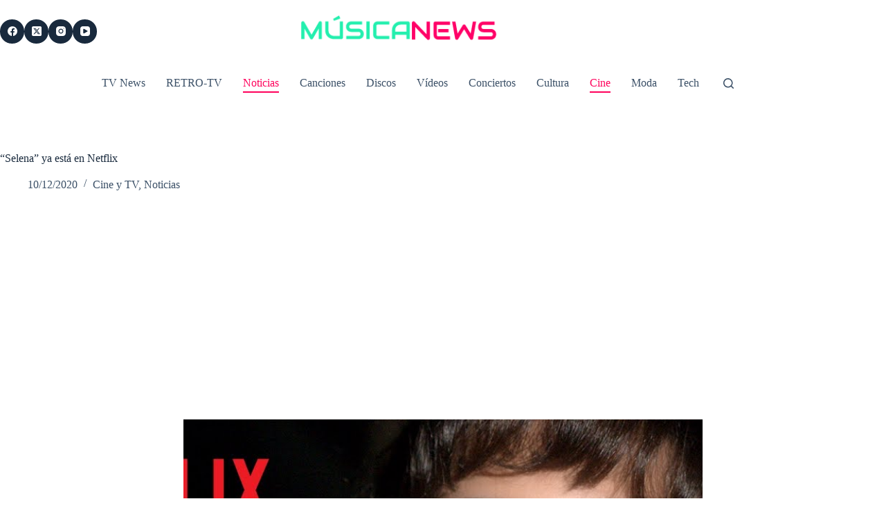

--- FILE ---
content_type: text/html; charset=utf-8
request_url: https://www.google.com/recaptcha/api2/aframe
body_size: 269
content:
<!DOCTYPE HTML><html><head><meta http-equiv="content-type" content="text/html; charset=UTF-8"></head><body><script nonce="F7Hd5g_tVDhfj0243pWIig">/** Anti-fraud and anti-abuse applications only. See google.com/recaptcha */ try{var clients={'sodar':'https://pagead2.googlesyndication.com/pagead/sodar?'};window.addEventListener("message",function(a){try{if(a.source===window.parent){var b=JSON.parse(a.data);var c=clients[b['id']];if(c){var d=document.createElement('img');d.src=c+b['params']+'&rc='+(localStorage.getItem("rc::a")?sessionStorage.getItem("rc::b"):"");window.document.body.appendChild(d);sessionStorage.setItem("rc::e",parseInt(sessionStorage.getItem("rc::e")||0)+1);localStorage.setItem("rc::h",'1769356006347');}}}catch(b){}});window.parent.postMessage("_grecaptcha_ready", "*");}catch(b){}</script></body></html>